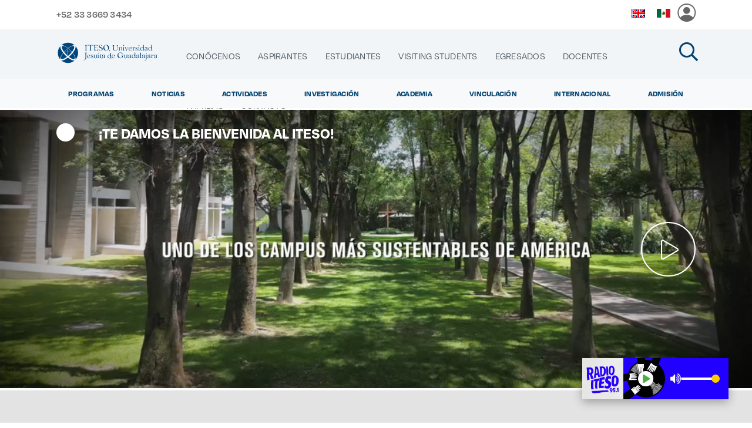

--- FILE ---
content_type: application/javascript
request_url: https://cultura.iteso.mx/o/buscador-portlet/js/AutoTyping.js
body_size: 9964
content:
/*AutoTyping.js is a javascript library to make a typewriter effect

##########################################################################################
#OPTIONS:                                                                                #
#id                 - Your HTML element id without # (string) - required                 #
#typeText           - Your text (array with strings) - required                          #
#textColor          - Color of Your text (string) *default('#000')                       #
#typeSpeed          - Interval between each character (nummber) *default(100ms)          #
#typeDelay          - Delay interval between typing two texts (number) *default(100ms)   #
#typeRandom         - Random interval between each character (boolean) *default(false)   #
#cursor             - Character for cursor (string) *default('|')                        #
#cursorColor        - Color of the cursor (string) *default('#000')                      #
#cursorSpeed        - Interval of the cursor blinks (number) *default(300ms)             #
#deleteSpeed        - Interval of deleting text (number) *default(50ms)                  #
#deleteDelay        - Delay interval before deleting text (number) *default(2000ms)      #
#typeInfinity       - Only one AutoTyping cycle (boolean) *default(true)                 #
#callback func      - triggered after every typing cycle (object) *default(null)         #
#textDeleteOptions  - deleting a text to a specific character,                           #
                      and typing a new sequel (object) *default(null)                    #
#METHODS:                                                                                #
#stop()             - stop AutoTyping after last triggered cycle                         #
##########################################################################################
*/

/*!
 * AutoTyping.js
 *
 * Copyright © 2021 Igor Stojcic (https://igor.smarty.rs) | MIT license
 * https://github.com/igor-stojcic/AutoTyping 
*/
'use strict';
function AutoTyping(options) {
  let counter = 0, activeTextIndex = 0, activIndexDelOpt = 0, isDelOpt = false, blinkcursor, counterText = 1, callBack = null, calBackCounter = 0, userCounter = null;
  if(options.id == undefined) {
    this.init = function(){
      console.log('*AutoTyping* : (option "id") Must add element id!');
    }
    return;
  }
  if(options.typeText == undefined || !Array.isArray(options.typeText)) {
    console.log('*AutoTyping* : (option "typeText") Must add Array vith string/s!')
    options.typeText = ['Welcome to AutoTyping'];
  }
  if (options.textColor == undefined || typeof(options.textColor) != 'string') {
    options.textColor = '#000';
  }
  if (options.typeSpeed == undefined || typeof(options.typeSpeed) != 'number') {
    options.typeSpeed = 100;
  }
  if (options.typeRandom == undefined || options.typeRandom == false || typeof(options.typeRandom) != 'boolean') {
    options.typeRandom = false;
  }
  if (options.typeDelay == undefined || typeof(options.typeDelay) != 'number') {
    options.typeDelay = 100;
  }
  if (options.cursor == undefined || typeof(options.cursor) != 'string') {
    options.cursor = '|';
  }
  if (options.cursorColor == undefined || typeof(options.cursorColor) != 'string') {
    options.cursorColor = '#000';
  }
  if (options.cursorSpeed == undefined || typeof(options.cursorSpeed) != 'number') {
    options.cursorSpeed = 300;
  }
  if (options.deleteSpeed == undefined || typeof(options.deleteSpeed) != 'number') {
    options.deleteSpeed = 50;
  }
  if (options.deleteDelay == undefined || typeof(options.deleteDelay) != 'number') {
    options.deleteDelay = 2000;
  }
  if (options.textDeleteOptions != undefined && typeof(options.textDeleteOptions) == 'object') {
    isDelOpt = true;
  }else if(options.textDeleteOptions != undefined && typeof(options.textDeleteOptions) != 'object'){
    console.log('*AutoTyping* : (option "textDeleteOptions") Must be Object!');
    options.textDeleteOptions = null;
  }
  else{
    options.textDeleteOptions = null;
  }
  if (options.callBack != undefined && typeof(options.callBack) == 'object') {
    callBack = options.callBack.method;
    if (options.callBack.counter != undefined && typeof(options.callBack.counter) == 'number') {
      userCounter = options.callBack.counter;
    }
  } else if (options.callBack != undefined && typeof(options.callBack) != 'object') {
    console.log('*AutoTyping* : (option "callBack") Must be Object!');
  }
  if (options.typeInfinity == undefined || options.typeInfinity == true || typeof(options.typeInfinity) != 'boolean') {
    options.typeInfinity = true;
  }else{
    options.typeInfinity = false;
  }

  this.typingElement = document.querySelector('#' + options.id);
  this.typingArea = this.typingElement.appendChild(document.createElement("span"));
  this.cursor = this.typingElement.appendChild(document.createElement("span"));
  this.typeSpeed = options.typeSpeed;
  this.typeSpeedRandom = options.typeRandom;
  this.typingArea.style.color = options.textColor;
  this.cursor.style.color = options.cursorColor;
  this.cursor.innerHTML = options.cursor;
  this.cursorSpeed = options.cursorSpeed;
  this.typeText = options.typeText;
  this.deleteSpeed = options.deleteSpeed;
  this.deleteDelay = options.deleteDelay;
  this.typeDelay = options.typeDelay;
  this.typeInfinity = options.typeInfinity;
  this.callBack = callBack;
  this.userCounter = userCounter;
  this.deleteOptions = options.textDeleteOptions;
  //hidden element for prevent that the main element when typing / deleting appears and disappears
  this.helpingElement = this.typingElement.appendChild(document.createElement("span"));
  this.helpingElement.innerHTML = '.';
  this.helpingElement.style.visibility = 'hidden';

  this.init = function () {
    let startApp = start.bind(this);
    startApp();
    function start() {
      if (calBackCounter && this.callBack) {
        calBackCounter = 0;
        (this.callBack)(this.userCounter);
        if (typeof(this.userCounter) == 'number') {
          if (this.userCounter > 0) {
            this.userCounter--;
          }else{
            this.userCounter = userCounter;
          }
        }
      }
      clearInterval(blinkcursor);//stop blinking cursor
      this.cursor.style.visibility = 'visible';
      let tempArr = [];
      let text = this.typeText[counter].split("");
      if(isDelOpt) {
        activIndexDelOpt = this.typeText.indexOf(this.typeText[activeTextIndex]);
      }
      counter++;
      if (counter == this.typeText.length) {
        counter = 0;
        (!this.typeInfinity)? counterText = 0 : counterText = 1;
      }
      let startTypingText = startTyping.bind(this);
      startTypingText();//typing start
      function startTyping() {
        let typeLetter = text.shift();
        tempArr.push(typeLetter);
        this.typingArea.innerHTML += typeLetter;
        (this.typeSpeedRandom)? this.typeSpeed += Math.floor(Math.random() * 200) : this.typeSpeed;//random typing or not
        let loop = setTimeout(startTypingText,this.typeSpeed);
        this.typeSpeed = options.typeSpeed;
        if (text.length == 0) {
          clearTimeout(loop);
          //settings for blinking cursor
          let temp = 0;
          let blinking = blink.bind(this);
          function blink () {
            if (temp == 0) {
              this.cursor.style.visibility = 'hidden';
              temp = 1;
            }else{
              this.cursor.style.visibility = 'visible';
              temp = 0;
            }
          }
          blinkcursor = setInterval(blinking,this.cursorSpeed);
          setTimeout(deleteTypingText,this.deleteDelay);//delete typing
        }
      }
      //settings for deleting typing text
      let deleteTypingText = deleteTyping.bind(this);
      function deleteTyping() {//delete start
        clearInterval(blinkcursor);//stop blinking cursor
        this.cursor.style.visibility = 'visible';
        tempArr.pop();
        let delText = '';
        for (let i = 0; i < tempArr.length; i++) {
          delText += tempArr[i];
        }
        this.typingArea.innerHTML = delText;
        //delete options...
        if(isDelOpt && activIndexDelOpt == activeTextIndex) {
          for(let i in this.deleteOptions){
            if(i == activIndexDelOpt) {
              if(this.deleteOptions[i].deleteToChar == tempArr.length) {
                text = this.deleteOptions[i].continueThis.split("");
                activIndexDelOpt++;
                setTimeout(startTypingText, (this.typeSpeedRandom)? this.typeSpeed += Math.floor(Math.random() * 200) : this.typeSpeed);
                return;
              }
            }
          }
        }
        let loop = setTimeout(deleteTypingText,this.deleteSpeed);
        if (tempArr.length == 0) {
          clearTimeout(loop);
          //settings for blinking cursor
          let temp = 0;
          let blinking = blink.bind(this);
          function blink () {
            if (temp == 0) {
              this.cursor.style.visibility = 'hidden';
              temp = 1;
            }else{
              this.cursor.style.visibility = 'visible';
              temp = 0;
            }
          }
          blinkcursor = setInterval(blinking,this.cursorSpeed);
          //stop app or not
          if (!this.typeInfinity && !counterText) {
            clearInterval(blinkcursor);
            this.cursor.style.visibility = 'hidden';
            return;
          }else{
            if (this.callBack) {
              calBackCounter++;
            }
            activeTextIndex++;
            activIndexDelOpt = activeTextIndex;
            if(activeTextIndex == this.typeText.length) {
              activeTextIndex = 0;
            }
            setTimeout(startApp,this.typeDelay);
          }
        }
      }
    }
    return this;
  }

  this.stop = function() {
    this.typeInfinity = false;
  }
}